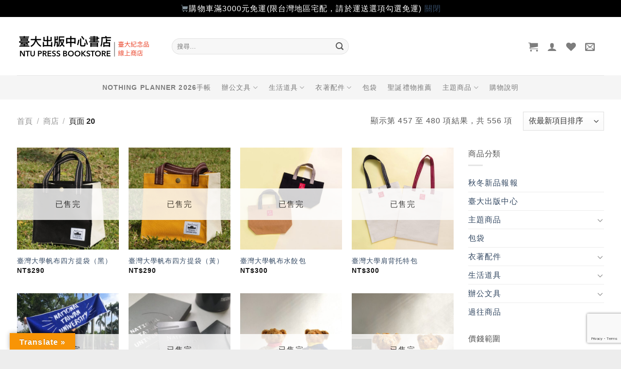

--- FILE ---
content_type: text/html; charset=utf-8
request_url: https://www.google.com/recaptcha/api2/anchor?ar=1&k=6LcrDMUUAAAAAHwmroQqi4ImeariLTlVILyzTkXB&co=aHR0cHM6Ly9zaG9wLnByZXNzLm50dS5lZHUudHc6NDQz&hl=en&v=PoyoqOPhxBO7pBk68S4YbpHZ&size=invisible&anchor-ms=20000&execute-ms=30000&cb=ac8nyh4kg2kk
body_size: 48657
content:
<!DOCTYPE HTML><html dir="ltr" lang="en"><head><meta http-equiv="Content-Type" content="text/html; charset=UTF-8">
<meta http-equiv="X-UA-Compatible" content="IE=edge">
<title>reCAPTCHA</title>
<style type="text/css">
/* cyrillic-ext */
@font-face {
  font-family: 'Roboto';
  font-style: normal;
  font-weight: 400;
  font-stretch: 100%;
  src: url(//fonts.gstatic.com/s/roboto/v48/KFO7CnqEu92Fr1ME7kSn66aGLdTylUAMa3GUBHMdazTgWw.woff2) format('woff2');
  unicode-range: U+0460-052F, U+1C80-1C8A, U+20B4, U+2DE0-2DFF, U+A640-A69F, U+FE2E-FE2F;
}
/* cyrillic */
@font-face {
  font-family: 'Roboto';
  font-style: normal;
  font-weight: 400;
  font-stretch: 100%;
  src: url(//fonts.gstatic.com/s/roboto/v48/KFO7CnqEu92Fr1ME7kSn66aGLdTylUAMa3iUBHMdazTgWw.woff2) format('woff2');
  unicode-range: U+0301, U+0400-045F, U+0490-0491, U+04B0-04B1, U+2116;
}
/* greek-ext */
@font-face {
  font-family: 'Roboto';
  font-style: normal;
  font-weight: 400;
  font-stretch: 100%;
  src: url(//fonts.gstatic.com/s/roboto/v48/KFO7CnqEu92Fr1ME7kSn66aGLdTylUAMa3CUBHMdazTgWw.woff2) format('woff2');
  unicode-range: U+1F00-1FFF;
}
/* greek */
@font-face {
  font-family: 'Roboto';
  font-style: normal;
  font-weight: 400;
  font-stretch: 100%;
  src: url(//fonts.gstatic.com/s/roboto/v48/KFO7CnqEu92Fr1ME7kSn66aGLdTylUAMa3-UBHMdazTgWw.woff2) format('woff2');
  unicode-range: U+0370-0377, U+037A-037F, U+0384-038A, U+038C, U+038E-03A1, U+03A3-03FF;
}
/* math */
@font-face {
  font-family: 'Roboto';
  font-style: normal;
  font-weight: 400;
  font-stretch: 100%;
  src: url(//fonts.gstatic.com/s/roboto/v48/KFO7CnqEu92Fr1ME7kSn66aGLdTylUAMawCUBHMdazTgWw.woff2) format('woff2');
  unicode-range: U+0302-0303, U+0305, U+0307-0308, U+0310, U+0312, U+0315, U+031A, U+0326-0327, U+032C, U+032F-0330, U+0332-0333, U+0338, U+033A, U+0346, U+034D, U+0391-03A1, U+03A3-03A9, U+03B1-03C9, U+03D1, U+03D5-03D6, U+03F0-03F1, U+03F4-03F5, U+2016-2017, U+2034-2038, U+203C, U+2040, U+2043, U+2047, U+2050, U+2057, U+205F, U+2070-2071, U+2074-208E, U+2090-209C, U+20D0-20DC, U+20E1, U+20E5-20EF, U+2100-2112, U+2114-2115, U+2117-2121, U+2123-214F, U+2190, U+2192, U+2194-21AE, U+21B0-21E5, U+21F1-21F2, U+21F4-2211, U+2213-2214, U+2216-22FF, U+2308-230B, U+2310, U+2319, U+231C-2321, U+2336-237A, U+237C, U+2395, U+239B-23B7, U+23D0, U+23DC-23E1, U+2474-2475, U+25AF, U+25B3, U+25B7, U+25BD, U+25C1, U+25CA, U+25CC, U+25FB, U+266D-266F, U+27C0-27FF, U+2900-2AFF, U+2B0E-2B11, U+2B30-2B4C, U+2BFE, U+3030, U+FF5B, U+FF5D, U+1D400-1D7FF, U+1EE00-1EEFF;
}
/* symbols */
@font-face {
  font-family: 'Roboto';
  font-style: normal;
  font-weight: 400;
  font-stretch: 100%;
  src: url(//fonts.gstatic.com/s/roboto/v48/KFO7CnqEu92Fr1ME7kSn66aGLdTylUAMaxKUBHMdazTgWw.woff2) format('woff2');
  unicode-range: U+0001-000C, U+000E-001F, U+007F-009F, U+20DD-20E0, U+20E2-20E4, U+2150-218F, U+2190, U+2192, U+2194-2199, U+21AF, U+21E6-21F0, U+21F3, U+2218-2219, U+2299, U+22C4-22C6, U+2300-243F, U+2440-244A, U+2460-24FF, U+25A0-27BF, U+2800-28FF, U+2921-2922, U+2981, U+29BF, U+29EB, U+2B00-2BFF, U+4DC0-4DFF, U+FFF9-FFFB, U+10140-1018E, U+10190-1019C, U+101A0, U+101D0-101FD, U+102E0-102FB, U+10E60-10E7E, U+1D2C0-1D2D3, U+1D2E0-1D37F, U+1F000-1F0FF, U+1F100-1F1AD, U+1F1E6-1F1FF, U+1F30D-1F30F, U+1F315, U+1F31C, U+1F31E, U+1F320-1F32C, U+1F336, U+1F378, U+1F37D, U+1F382, U+1F393-1F39F, U+1F3A7-1F3A8, U+1F3AC-1F3AF, U+1F3C2, U+1F3C4-1F3C6, U+1F3CA-1F3CE, U+1F3D4-1F3E0, U+1F3ED, U+1F3F1-1F3F3, U+1F3F5-1F3F7, U+1F408, U+1F415, U+1F41F, U+1F426, U+1F43F, U+1F441-1F442, U+1F444, U+1F446-1F449, U+1F44C-1F44E, U+1F453, U+1F46A, U+1F47D, U+1F4A3, U+1F4B0, U+1F4B3, U+1F4B9, U+1F4BB, U+1F4BF, U+1F4C8-1F4CB, U+1F4D6, U+1F4DA, U+1F4DF, U+1F4E3-1F4E6, U+1F4EA-1F4ED, U+1F4F7, U+1F4F9-1F4FB, U+1F4FD-1F4FE, U+1F503, U+1F507-1F50B, U+1F50D, U+1F512-1F513, U+1F53E-1F54A, U+1F54F-1F5FA, U+1F610, U+1F650-1F67F, U+1F687, U+1F68D, U+1F691, U+1F694, U+1F698, U+1F6AD, U+1F6B2, U+1F6B9-1F6BA, U+1F6BC, U+1F6C6-1F6CF, U+1F6D3-1F6D7, U+1F6E0-1F6EA, U+1F6F0-1F6F3, U+1F6F7-1F6FC, U+1F700-1F7FF, U+1F800-1F80B, U+1F810-1F847, U+1F850-1F859, U+1F860-1F887, U+1F890-1F8AD, U+1F8B0-1F8BB, U+1F8C0-1F8C1, U+1F900-1F90B, U+1F93B, U+1F946, U+1F984, U+1F996, U+1F9E9, U+1FA00-1FA6F, U+1FA70-1FA7C, U+1FA80-1FA89, U+1FA8F-1FAC6, U+1FACE-1FADC, U+1FADF-1FAE9, U+1FAF0-1FAF8, U+1FB00-1FBFF;
}
/* vietnamese */
@font-face {
  font-family: 'Roboto';
  font-style: normal;
  font-weight: 400;
  font-stretch: 100%;
  src: url(//fonts.gstatic.com/s/roboto/v48/KFO7CnqEu92Fr1ME7kSn66aGLdTylUAMa3OUBHMdazTgWw.woff2) format('woff2');
  unicode-range: U+0102-0103, U+0110-0111, U+0128-0129, U+0168-0169, U+01A0-01A1, U+01AF-01B0, U+0300-0301, U+0303-0304, U+0308-0309, U+0323, U+0329, U+1EA0-1EF9, U+20AB;
}
/* latin-ext */
@font-face {
  font-family: 'Roboto';
  font-style: normal;
  font-weight: 400;
  font-stretch: 100%;
  src: url(//fonts.gstatic.com/s/roboto/v48/KFO7CnqEu92Fr1ME7kSn66aGLdTylUAMa3KUBHMdazTgWw.woff2) format('woff2');
  unicode-range: U+0100-02BA, U+02BD-02C5, U+02C7-02CC, U+02CE-02D7, U+02DD-02FF, U+0304, U+0308, U+0329, U+1D00-1DBF, U+1E00-1E9F, U+1EF2-1EFF, U+2020, U+20A0-20AB, U+20AD-20C0, U+2113, U+2C60-2C7F, U+A720-A7FF;
}
/* latin */
@font-face {
  font-family: 'Roboto';
  font-style: normal;
  font-weight: 400;
  font-stretch: 100%;
  src: url(//fonts.gstatic.com/s/roboto/v48/KFO7CnqEu92Fr1ME7kSn66aGLdTylUAMa3yUBHMdazQ.woff2) format('woff2');
  unicode-range: U+0000-00FF, U+0131, U+0152-0153, U+02BB-02BC, U+02C6, U+02DA, U+02DC, U+0304, U+0308, U+0329, U+2000-206F, U+20AC, U+2122, U+2191, U+2193, U+2212, U+2215, U+FEFF, U+FFFD;
}
/* cyrillic-ext */
@font-face {
  font-family: 'Roboto';
  font-style: normal;
  font-weight: 500;
  font-stretch: 100%;
  src: url(//fonts.gstatic.com/s/roboto/v48/KFO7CnqEu92Fr1ME7kSn66aGLdTylUAMa3GUBHMdazTgWw.woff2) format('woff2');
  unicode-range: U+0460-052F, U+1C80-1C8A, U+20B4, U+2DE0-2DFF, U+A640-A69F, U+FE2E-FE2F;
}
/* cyrillic */
@font-face {
  font-family: 'Roboto';
  font-style: normal;
  font-weight: 500;
  font-stretch: 100%;
  src: url(//fonts.gstatic.com/s/roboto/v48/KFO7CnqEu92Fr1ME7kSn66aGLdTylUAMa3iUBHMdazTgWw.woff2) format('woff2');
  unicode-range: U+0301, U+0400-045F, U+0490-0491, U+04B0-04B1, U+2116;
}
/* greek-ext */
@font-face {
  font-family: 'Roboto';
  font-style: normal;
  font-weight: 500;
  font-stretch: 100%;
  src: url(//fonts.gstatic.com/s/roboto/v48/KFO7CnqEu92Fr1ME7kSn66aGLdTylUAMa3CUBHMdazTgWw.woff2) format('woff2');
  unicode-range: U+1F00-1FFF;
}
/* greek */
@font-face {
  font-family: 'Roboto';
  font-style: normal;
  font-weight: 500;
  font-stretch: 100%;
  src: url(//fonts.gstatic.com/s/roboto/v48/KFO7CnqEu92Fr1ME7kSn66aGLdTylUAMa3-UBHMdazTgWw.woff2) format('woff2');
  unicode-range: U+0370-0377, U+037A-037F, U+0384-038A, U+038C, U+038E-03A1, U+03A3-03FF;
}
/* math */
@font-face {
  font-family: 'Roboto';
  font-style: normal;
  font-weight: 500;
  font-stretch: 100%;
  src: url(//fonts.gstatic.com/s/roboto/v48/KFO7CnqEu92Fr1ME7kSn66aGLdTylUAMawCUBHMdazTgWw.woff2) format('woff2');
  unicode-range: U+0302-0303, U+0305, U+0307-0308, U+0310, U+0312, U+0315, U+031A, U+0326-0327, U+032C, U+032F-0330, U+0332-0333, U+0338, U+033A, U+0346, U+034D, U+0391-03A1, U+03A3-03A9, U+03B1-03C9, U+03D1, U+03D5-03D6, U+03F0-03F1, U+03F4-03F5, U+2016-2017, U+2034-2038, U+203C, U+2040, U+2043, U+2047, U+2050, U+2057, U+205F, U+2070-2071, U+2074-208E, U+2090-209C, U+20D0-20DC, U+20E1, U+20E5-20EF, U+2100-2112, U+2114-2115, U+2117-2121, U+2123-214F, U+2190, U+2192, U+2194-21AE, U+21B0-21E5, U+21F1-21F2, U+21F4-2211, U+2213-2214, U+2216-22FF, U+2308-230B, U+2310, U+2319, U+231C-2321, U+2336-237A, U+237C, U+2395, U+239B-23B7, U+23D0, U+23DC-23E1, U+2474-2475, U+25AF, U+25B3, U+25B7, U+25BD, U+25C1, U+25CA, U+25CC, U+25FB, U+266D-266F, U+27C0-27FF, U+2900-2AFF, U+2B0E-2B11, U+2B30-2B4C, U+2BFE, U+3030, U+FF5B, U+FF5D, U+1D400-1D7FF, U+1EE00-1EEFF;
}
/* symbols */
@font-face {
  font-family: 'Roboto';
  font-style: normal;
  font-weight: 500;
  font-stretch: 100%;
  src: url(//fonts.gstatic.com/s/roboto/v48/KFO7CnqEu92Fr1ME7kSn66aGLdTylUAMaxKUBHMdazTgWw.woff2) format('woff2');
  unicode-range: U+0001-000C, U+000E-001F, U+007F-009F, U+20DD-20E0, U+20E2-20E4, U+2150-218F, U+2190, U+2192, U+2194-2199, U+21AF, U+21E6-21F0, U+21F3, U+2218-2219, U+2299, U+22C4-22C6, U+2300-243F, U+2440-244A, U+2460-24FF, U+25A0-27BF, U+2800-28FF, U+2921-2922, U+2981, U+29BF, U+29EB, U+2B00-2BFF, U+4DC0-4DFF, U+FFF9-FFFB, U+10140-1018E, U+10190-1019C, U+101A0, U+101D0-101FD, U+102E0-102FB, U+10E60-10E7E, U+1D2C0-1D2D3, U+1D2E0-1D37F, U+1F000-1F0FF, U+1F100-1F1AD, U+1F1E6-1F1FF, U+1F30D-1F30F, U+1F315, U+1F31C, U+1F31E, U+1F320-1F32C, U+1F336, U+1F378, U+1F37D, U+1F382, U+1F393-1F39F, U+1F3A7-1F3A8, U+1F3AC-1F3AF, U+1F3C2, U+1F3C4-1F3C6, U+1F3CA-1F3CE, U+1F3D4-1F3E0, U+1F3ED, U+1F3F1-1F3F3, U+1F3F5-1F3F7, U+1F408, U+1F415, U+1F41F, U+1F426, U+1F43F, U+1F441-1F442, U+1F444, U+1F446-1F449, U+1F44C-1F44E, U+1F453, U+1F46A, U+1F47D, U+1F4A3, U+1F4B0, U+1F4B3, U+1F4B9, U+1F4BB, U+1F4BF, U+1F4C8-1F4CB, U+1F4D6, U+1F4DA, U+1F4DF, U+1F4E3-1F4E6, U+1F4EA-1F4ED, U+1F4F7, U+1F4F9-1F4FB, U+1F4FD-1F4FE, U+1F503, U+1F507-1F50B, U+1F50D, U+1F512-1F513, U+1F53E-1F54A, U+1F54F-1F5FA, U+1F610, U+1F650-1F67F, U+1F687, U+1F68D, U+1F691, U+1F694, U+1F698, U+1F6AD, U+1F6B2, U+1F6B9-1F6BA, U+1F6BC, U+1F6C6-1F6CF, U+1F6D3-1F6D7, U+1F6E0-1F6EA, U+1F6F0-1F6F3, U+1F6F7-1F6FC, U+1F700-1F7FF, U+1F800-1F80B, U+1F810-1F847, U+1F850-1F859, U+1F860-1F887, U+1F890-1F8AD, U+1F8B0-1F8BB, U+1F8C0-1F8C1, U+1F900-1F90B, U+1F93B, U+1F946, U+1F984, U+1F996, U+1F9E9, U+1FA00-1FA6F, U+1FA70-1FA7C, U+1FA80-1FA89, U+1FA8F-1FAC6, U+1FACE-1FADC, U+1FADF-1FAE9, U+1FAF0-1FAF8, U+1FB00-1FBFF;
}
/* vietnamese */
@font-face {
  font-family: 'Roboto';
  font-style: normal;
  font-weight: 500;
  font-stretch: 100%;
  src: url(//fonts.gstatic.com/s/roboto/v48/KFO7CnqEu92Fr1ME7kSn66aGLdTylUAMa3OUBHMdazTgWw.woff2) format('woff2');
  unicode-range: U+0102-0103, U+0110-0111, U+0128-0129, U+0168-0169, U+01A0-01A1, U+01AF-01B0, U+0300-0301, U+0303-0304, U+0308-0309, U+0323, U+0329, U+1EA0-1EF9, U+20AB;
}
/* latin-ext */
@font-face {
  font-family: 'Roboto';
  font-style: normal;
  font-weight: 500;
  font-stretch: 100%;
  src: url(//fonts.gstatic.com/s/roboto/v48/KFO7CnqEu92Fr1ME7kSn66aGLdTylUAMa3KUBHMdazTgWw.woff2) format('woff2');
  unicode-range: U+0100-02BA, U+02BD-02C5, U+02C7-02CC, U+02CE-02D7, U+02DD-02FF, U+0304, U+0308, U+0329, U+1D00-1DBF, U+1E00-1E9F, U+1EF2-1EFF, U+2020, U+20A0-20AB, U+20AD-20C0, U+2113, U+2C60-2C7F, U+A720-A7FF;
}
/* latin */
@font-face {
  font-family: 'Roboto';
  font-style: normal;
  font-weight: 500;
  font-stretch: 100%;
  src: url(//fonts.gstatic.com/s/roboto/v48/KFO7CnqEu92Fr1ME7kSn66aGLdTylUAMa3yUBHMdazQ.woff2) format('woff2');
  unicode-range: U+0000-00FF, U+0131, U+0152-0153, U+02BB-02BC, U+02C6, U+02DA, U+02DC, U+0304, U+0308, U+0329, U+2000-206F, U+20AC, U+2122, U+2191, U+2193, U+2212, U+2215, U+FEFF, U+FFFD;
}
/* cyrillic-ext */
@font-face {
  font-family: 'Roboto';
  font-style: normal;
  font-weight: 900;
  font-stretch: 100%;
  src: url(//fonts.gstatic.com/s/roboto/v48/KFO7CnqEu92Fr1ME7kSn66aGLdTylUAMa3GUBHMdazTgWw.woff2) format('woff2');
  unicode-range: U+0460-052F, U+1C80-1C8A, U+20B4, U+2DE0-2DFF, U+A640-A69F, U+FE2E-FE2F;
}
/* cyrillic */
@font-face {
  font-family: 'Roboto';
  font-style: normal;
  font-weight: 900;
  font-stretch: 100%;
  src: url(//fonts.gstatic.com/s/roboto/v48/KFO7CnqEu92Fr1ME7kSn66aGLdTylUAMa3iUBHMdazTgWw.woff2) format('woff2');
  unicode-range: U+0301, U+0400-045F, U+0490-0491, U+04B0-04B1, U+2116;
}
/* greek-ext */
@font-face {
  font-family: 'Roboto';
  font-style: normal;
  font-weight: 900;
  font-stretch: 100%;
  src: url(//fonts.gstatic.com/s/roboto/v48/KFO7CnqEu92Fr1ME7kSn66aGLdTylUAMa3CUBHMdazTgWw.woff2) format('woff2');
  unicode-range: U+1F00-1FFF;
}
/* greek */
@font-face {
  font-family: 'Roboto';
  font-style: normal;
  font-weight: 900;
  font-stretch: 100%;
  src: url(//fonts.gstatic.com/s/roboto/v48/KFO7CnqEu92Fr1ME7kSn66aGLdTylUAMa3-UBHMdazTgWw.woff2) format('woff2');
  unicode-range: U+0370-0377, U+037A-037F, U+0384-038A, U+038C, U+038E-03A1, U+03A3-03FF;
}
/* math */
@font-face {
  font-family: 'Roboto';
  font-style: normal;
  font-weight: 900;
  font-stretch: 100%;
  src: url(//fonts.gstatic.com/s/roboto/v48/KFO7CnqEu92Fr1ME7kSn66aGLdTylUAMawCUBHMdazTgWw.woff2) format('woff2');
  unicode-range: U+0302-0303, U+0305, U+0307-0308, U+0310, U+0312, U+0315, U+031A, U+0326-0327, U+032C, U+032F-0330, U+0332-0333, U+0338, U+033A, U+0346, U+034D, U+0391-03A1, U+03A3-03A9, U+03B1-03C9, U+03D1, U+03D5-03D6, U+03F0-03F1, U+03F4-03F5, U+2016-2017, U+2034-2038, U+203C, U+2040, U+2043, U+2047, U+2050, U+2057, U+205F, U+2070-2071, U+2074-208E, U+2090-209C, U+20D0-20DC, U+20E1, U+20E5-20EF, U+2100-2112, U+2114-2115, U+2117-2121, U+2123-214F, U+2190, U+2192, U+2194-21AE, U+21B0-21E5, U+21F1-21F2, U+21F4-2211, U+2213-2214, U+2216-22FF, U+2308-230B, U+2310, U+2319, U+231C-2321, U+2336-237A, U+237C, U+2395, U+239B-23B7, U+23D0, U+23DC-23E1, U+2474-2475, U+25AF, U+25B3, U+25B7, U+25BD, U+25C1, U+25CA, U+25CC, U+25FB, U+266D-266F, U+27C0-27FF, U+2900-2AFF, U+2B0E-2B11, U+2B30-2B4C, U+2BFE, U+3030, U+FF5B, U+FF5D, U+1D400-1D7FF, U+1EE00-1EEFF;
}
/* symbols */
@font-face {
  font-family: 'Roboto';
  font-style: normal;
  font-weight: 900;
  font-stretch: 100%;
  src: url(//fonts.gstatic.com/s/roboto/v48/KFO7CnqEu92Fr1ME7kSn66aGLdTylUAMaxKUBHMdazTgWw.woff2) format('woff2');
  unicode-range: U+0001-000C, U+000E-001F, U+007F-009F, U+20DD-20E0, U+20E2-20E4, U+2150-218F, U+2190, U+2192, U+2194-2199, U+21AF, U+21E6-21F0, U+21F3, U+2218-2219, U+2299, U+22C4-22C6, U+2300-243F, U+2440-244A, U+2460-24FF, U+25A0-27BF, U+2800-28FF, U+2921-2922, U+2981, U+29BF, U+29EB, U+2B00-2BFF, U+4DC0-4DFF, U+FFF9-FFFB, U+10140-1018E, U+10190-1019C, U+101A0, U+101D0-101FD, U+102E0-102FB, U+10E60-10E7E, U+1D2C0-1D2D3, U+1D2E0-1D37F, U+1F000-1F0FF, U+1F100-1F1AD, U+1F1E6-1F1FF, U+1F30D-1F30F, U+1F315, U+1F31C, U+1F31E, U+1F320-1F32C, U+1F336, U+1F378, U+1F37D, U+1F382, U+1F393-1F39F, U+1F3A7-1F3A8, U+1F3AC-1F3AF, U+1F3C2, U+1F3C4-1F3C6, U+1F3CA-1F3CE, U+1F3D4-1F3E0, U+1F3ED, U+1F3F1-1F3F3, U+1F3F5-1F3F7, U+1F408, U+1F415, U+1F41F, U+1F426, U+1F43F, U+1F441-1F442, U+1F444, U+1F446-1F449, U+1F44C-1F44E, U+1F453, U+1F46A, U+1F47D, U+1F4A3, U+1F4B0, U+1F4B3, U+1F4B9, U+1F4BB, U+1F4BF, U+1F4C8-1F4CB, U+1F4D6, U+1F4DA, U+1F4DF, U+1F4E3-1F4E6, U+1F4EA-1F4ED, U+1F4F7, U+1F4F9-1F4FB, U+1F4FD-1F4FE, U+1F503, U+1F507-1F50B, U+1F50D, U+1F512-1F513, U+1F53E-1F54A, U+1F54F-1F5FA, U+1F610, U+1F650-1F67F, U+1F687, U+1F68D, U+1F691, U+1F694, U+1F698, U+1F6AD, U+1F6B2, U+1F6B9-1F6BA, U+1F6BC, U+1F6C6-1F6CF, U+1F6D3-1F6D7, U+1F6E0-1F6EA, U+1F6F0-1F6F3, U+1F6F7-1F6FC, U+1F700-1F7FF, U+1F800-1F80B, U+1F810-1F847, U+1F850-1F859, U+1F860-1F887, U+1F890-1F8AD, U+1F8B0-1F8BB, U+1F8C0-1F8C1, U+1F900-1F90B, U+1F93B, U+1F946, U+1F984, U+1F996, U+1F9E9, U+1FA00-1FA6F, U+1FA70-1FA7C, U+1FA80-1FA89, U+1FA8F-1FAC6, U+1FACE-1FADC, U+1FADF-1FAE9, U+1FAF0-1FAF8, U+1FB00-1FBFF;
}
/* vietnamese */
@font-face {
  font-family: 'Roboto';
  font-style: normal;
  font-weight: 900;
  font-stretch: 100%;
  src: url(//fonts.gstatic.com/s/roboto/v48/KFO7CnqEu92Fr1ME7kSn66aGLdTylUAMa3OUBHMdazTgWw.woff2) format('woff2');
  unicode-range: U+0102-0103, U+0110-0111, U+0128-0129, U+0168-0169, U+01A0-01A1, U+01AF-01B0, U+0300-0301, U+0303-0304, U+0308-0309, U+0323, U+0329, U+1EA0-1EF9, U+20AB;
}
/* latin-ext */
@font-face {
  font-family: 'Roboto';
  font-style: normal;
  font-weight: 900;
  font-stretch: 100%;
  src: url(//fonts.gstatic.com/s/roboto/v48/KFO7CnqEu92Fr1ME7kSn66aGLdTylUAMa3KUBHMdazTgWw.woff2) format('woff2');
  unicode-range: U+0100-02BA, U+02BD-02C5, U+02C7-02CC, U+02CE-02D7, U+02DD-02FF, U+0304, U+0308, U+0329, U+1D00-1DBF, U+1E00-1E9F, U+1EF2-1EFF, U+2020, U+20A0-20AB, U+20AD-20C0, U+2113, U+2C60-2C7F, U+A720-A7FF;
}
/* latin */
@font-face {
  font-family: 'Roboto';
  font-style: normal;
  font-weight: 900;
  font-stretch: 100%;
  src: url(//fonts.gstatic.com/s/roboto/v48/KFO7CnqEu92Fr1ME7kSn66aGLdTylUAMa3yUBHMdazQ.woff2) format('woff2');
  unicode-range: U+0000-00FF, U+0131, U+0152-0153, U+02BB-02BC, U+02C6, U+02DA, U+02DC, U+0304, U+0308, U+0329, U+2000-206F, U+20AC, U+2122, U+2191, U+2193, U+2212, U+2215, U+FEFF, U+FFFD;
}

</style>
<link rel="stylesheet" type="text/css" href="https://www.gstatic.com/recaptcha/releases/PoyoqOPhxBO7pBk68S4YbpHZ/styles__ltr.css">
<script nonce="mu_Omxpoh_38U6_9TZvtIA" type="text/javascript">window['__recaptcha_api'] = 'https://www.google.com/recaptcha/api2/';</script>
<script type="text/javascript" src="https://www.gstatic.com/recaptcha/releases/PoyoqOPhxBO7pBk68S4YbpHZ/recaptcha__en.js" nonce="mu_Omxpoh_38U6_9TZvtIA">
      
    </script></head>
<body><div id="rc-anchor-alert" class="rc-anchor-alert"></div>
<input type="hidden" id="recaptcha-token" value="[base64]">
<script type="text/javascript" nonce="mu_Omxpoh_38U6_9TZvtIA">
      recaptcha.anchor.Main.init("[\x22ainput\x22,[\x22bgdata\x22,\x22\x22,\[base64]/[base64]/MjU1Ong/[base64]/[base64]/[base64]/[base64]/[base64]/[base64]/[base64]/[base64]/[base64]/[base64]/[base64]/[base64]/[base64]/[base64]/[base64]\\u003d\x22,\[base64]\x22,\x22ScK6N8KQw65eM2UHw7bCol/CucOLeEPDo27Cq24Qw77DtD1tGsKbwpzCkmfCvR5pw6sPwqPCuVvCpxLDsWLDssKeAMOzw5FBQ8OuJ1jDg8O2w5vDvHsYIsOAwrXDn2zCnnh6J8KXT07DnsKZSzrCszzDucKuD8OqwqBFAS3CljrCujpJw5rDjFXDsMOgwrIANDBvSj1sNg4BCMO6w5svRXbDh8OBw6/DlsODw4nDlnvDrMK/w7/DssOQw402fnnDgVMYw4XDtsO8EMOsw7bDrCDCiFQLw4MBwpdQc8Otwq/Ct8OgRRZ/[base64]/ChxvCh8OASU9EZsO2E8Ofwo02wrjCp8KgR255w4zCpVJuwo0yNsOFeB0UdgYUZcKww4vDucO5wprCmsOYw4lFwpRgYAXDtMK9e1XCnwB7wqFrfsK5wqjCn8K2w5zDkMO8w7I8wosPw4nDlsKFJ8KFwpjDq1xocHDCjsO7w5psw5kdwr4Awr/CvT8MTiBpHkx0fsOiAcO1f8K5wovCicKZd8OSw5l4wpV3w5MMKAvChSgAXz3CjgzCvcKHw7jChn1ydsOnw6nCn8KCW8Onw5TCnlFow7XClXAJw6FNIcKpL37Cs3V2aMOmLsKrBMKuw708wpUVfsOaw5vCrMOeRFjDmMKdw6bCssKmw7dRwpc5WWk/[base64]/CjQRKw699ZMOGNAFOYsO7cMOiw6/CkCXCplwWE3XCl8KhCntXaFt8w4HDucO1DsOAw64sw58FP0lncMKNbMKww6LDtMKtLcKFwo4EwrDDtyDDj8Oqw5jDj04Lw7c5w5jDtMK8JkYTF8OkGsK+f8O8wrtmw78SEznDkHoKTsKlwrIxwoDDpw3CtxLDuT7CvMOLwofCr8OUeR8GccOTw6DDncOTw4/[base64]/GsOgwpdWw5Msw53DsMKow7QawoDDj8KzR8OEwoFEw4IRE8OSdxjCiV/ClU95w6zCvcOmPD3Cs208GFfCscKIRsOEwpF1w4PDm8KtAix6esOsEHBGE8OPVHrDkwxOw7jCh3Vywq7Cvz3CihRLwpA6wq3DlsOWwqvDjAgITcOiZ8KQQ3pTdzrDgDzDlcKww4TCohhTw77DpsKeJsKpFsOmVcKtwofDnlbDtMOdw4RXw71Cwr/CiwjCoxAdE8OLw5fCmcK2wq8QecO8w7rCgcOcASPDmQXDmQnDt2oiZWLDlMODwqp7AUXDgg4rGQ4Swrtew4PCnwhZRsOLw5lQJcKRZz4Iw5MHZcKPw60iwpALCFJ2esOEwqdtUWjDj8KXF8K6w6k5NcK/wp83ezrDggfCpy/[base64]/Cq0EdwpnCmHcvwrcgwrLDpXkqwp9ow4XDisOtKiLCrWrDny/DuEc9wqHDjU3DoEfCtm3CgcOuw5DChWZIQsOdwqvCnxJtwqnDnQLCpyPDr8KFXcKFeC/Cg8OMw6XDiz7DlAUhwrh0wqXCqcKfUMKee8ObRcKcwr5Gw582wog1wq1twp7DgwzCisK/[base64]/DlMKpw4HDqw4AacOKY8KaPxrDuyvDrEbDiMOuexjCmClywohSw7XCicK3J3NQwogvw4PCoEzDvFPDghbDrsONTSDChksIFm4Fw45cw7zCrcOnWhBww70UQn4fTlY6ND3DjcKEwr/Dm0HDgXNmC01JwpPDpUPDoSLCqcKdP3XDmcKFSRnCqMKyJhMuKw5aL1hGPHHDkT1zwrFpwpInO8OKZMK1wq/DmhdKHsO6SknCoMKMwrXCtMONwq7DjsOxw77DlQ7Dn8K2HsKlwoRyw4bCj3fDnnfDtXArw71zY8OQPlfDpsKAw4hFecKlMH/CkiQww4LDhsOxZsKUwoRDJMOqwpZMVsO4w4MET8KZN8OvSDZNwqfDhhjDg8OlAsKUw6jCgcOUwohPw4PCnVXCrcOFw6LCo3LDtMKCwqxvw6vDqB51w7NWOFbDhcKHwr3CqyU6a8OEa8KNFDRRDXvCnsK1w4zCj8KWwrJ9wrLDt8O/ZgMcwonCnE/ChMKLwpQnFsKtwo3DvMKnEwfDpcKqRHDCjRkrwrrCog0Gw4BowrYiw5Rmw6jDkcOLSMKNw68PZTpmdsOIw650wo4oQzNgHizDjg/Crk0vwp7DsixtSE4vw5Ycw57Dr8OvdsKgwpfDq8OoJ8OnZ8K5wokaw6rDn2hWwpwCwr9tTMKWw73CjsK6PmjDp8ODw5pULMOYwpDCsMKzMcOewpJdYxnDt2cLworCiSrDmcOUAMOoCx13w7/CjAItwo1sWcKObkDDscOjw5MewovDqcK8XMO7wqE4NcOCIcO1w49Mw4YYw43DssO5wp0DwrLCi8OdwqzDhsOeFMOhw7MoVXpkc8KPdVfCoXjCuRzDhMKiKg0cwotWw6RSw5bCqitdw4XCgsKiwqMBAMK+wqrDrgtxwpJnSUPChlABw4MUDDZ8YgHDnQtuP39rw4d/w6tOw7TCsMOzw6vCp3XDgStVwrXCrHlqSR/CmMO0SzMzw4xQfiHCl8O/w5TDgmbDmcKBwrFfw73Dq8OmMsKWw6c3w67DhsOLRcOqNsKCw4bCqBrCj8OLdcKMw5NJw4wqZ8OQw74iwrsuw7vDnA7Dq1/DhT1jIMKDV8KfJMK2w4ESXHcsesK+TXvDqgJ8VMO8wqJKOkFqwpDDqzDDhsKdG8Oewr/Dh03DssOPw7XCmEIOw4rCjXjDosOcw79rCMK5LcOKwr/CuzcJOsKNw4JmFcOhwpoTwohiABVvwqjDlMKtwroZd8KLw73CuQlvfcOAw5MNAMK0wod1CMKhwpnCjm3CpsOKScOPc1/Dtg0mw7PCuFrDqWs1w6FRYyNPLhZ+w5tCYDh7wrXDtVBaAcOpHMOkLV4MAVjDpsOpwpZFwpXComggwpDDtRtLOsKzbsKcREnCuk/Dh8K1OcKrw6rDoMOUL8KeV8K9Eycjw6FcwpDCiShtcsO8w78MwrHDgMOPK3TCksOBwrNgdkrDgSd/wpDDs2vDscOBIsO5V8OBX8OCHx/ChUA8EcKIZMOcwrLDpkpxEMO6wr5vEz/Cv8OGwo7DoMOODkNDw5/Cs3fDkhMlwowEwoRGw7PCvgMsw7gswodhw5nDncKqwr9BGwxPIl0EB3bCn1bCqMOWwohWw5ttKcOHwo9FTg0Fw5cMw4/CgsKjwp40Q2TDn8KXUsOnNsKzwr3CgMKoPBjDmAUIYMKTf8OHwpHDuUAuMy1+E8OdB8O5BcKIwoN3wqzCjMKHPCLCkMKCwo5Bwoodw5XCi1kOwq8ffx01w53ChB8qIH4ew47DnlYMf2LDlcODYxfDr8OfwohGw7VIYcO4eRhcYcOGG299w6hYwpsQw7/DrcOAw4EwOwcCwqFYG8OtwofDmEljUjxgw5sWL1rCssKPwolqwoAewqvCosKgw5gXwrZZwpzDjsKmw5XCsA/Dl8K4bCNFXV5jwqZZwqF0c8Ohw77CiHkjOR7DusKtwrt7wp4FQMKQw4VBU3HCgwN5wp8PwrDCgCPDti8uw5/Diy/CnDLCncODwrcTbBZfw5F/CMO9I8KDw6jDl0vCsTTDjm3DvsO0w7/[base64]/w4bDmMO7w71AMmXDk8KXw4rDtmQKwq8JDMKEw5nDrxfCkgNzN8OBw4suP18PPsO1L8KCMTHDlgvCvRkhwo3Co31ww6jDoQFtw4DDqxUiTS45FVzDlsKUETJWcMKVIA0Dwot0JC0pGkB/FCQ/[base64]/DpFVnH8KpZcO6aA9RSsKmwoM8wp9KdXbDusOzaTxNd8K6wpXCtyNJwq1FC3k9aGjCnErCjsKow5TDusOUWifDkcKzw4DDpsKSMSVmAUHDscOpdV/CiiMiwrh7w45xDk/DlMOrw6x1E0FJB8Ktw55oAsKewptuP0ZlHmjDvWkyV8ONwpt+woDCh0jCqMOBwr1YQsKAR3dvFXwJwonDj8OTUMKfw7XDogQITSrCgk9EwrNrw7PDj0NTSApLwqTCsDkyXn9/IcO6AcOnw7sQw6LDtVfDtkZbw5HDhmgiw5fDnlw/HcOpwq9aw43Dg8OKw7LCs8KMLcO/w7TDkXoyw65Ww416OcKCMcKtwoU5V8OUwpsUwokVZMOywosuEQDDu8Oowr0cw4IyesKwDMOWwpTCsMKFQS1lLynCiSrDuiDDgsKdBcOQwpjCtMO3IiA5DA/CqQwiGRhdb8OCwooFw6llS3RDCMOQw54QYcORwqlNe8Oiw5sHw7fCtCzCuAh+McKkwqrCk8KOw5LDq8OAw5HDt8KGw7jCrsKcw4Riw5lwKMOgbMKTw4JtwqbCqw99OkoxDcOBEBpUecKMdwLDpj1ten4Awq/CmcOow5LCmsKFTsOQYMKse3Bew6VdwqrDl3AAO8KkDVzDhW3CjMKHEVXCiMKtA8O6eiNnPMOsI8OMZF3DmTR6wrANwo8bacOJw6XCs8OAworCisOPw7Ijw6hvw4nCkz3CtsOjwovDkRvCpsO/wp8SJMKKPwnCo8OpHcK/VcKCw7fChRzCqsOmZMK1BV13w7XDtMKcw5shAMKNw7rCoB7DjsKOEMKEw5hXwqnCpMOawpLCmCEFw6otw5XDvsOBZMKow7nDvsKFQMOCaSl/w6IbwqNYwrjDnWDCg8OyNRkSw6zCl8KCX30ew47Cr8K4w7s8wpXCnsOQw7jDjCo5S1rDiRA0w7PCmcOnMRXDqMKNT8K7QcOzw6/Dq0w0w7LCsBENA23CnsK3M08OcwlNw5RUwoJIV8OUeMKGKD0GI1DDhcKHdghzwpQPw7RyL8OPTXgDwqnDoy5gw4TCoDh8wp7CssKrQBxdd08vIiU5w53DssKkwppGwq3DimbCnsO/CsOGcA7Ds8KqfMONwqvDnRrDssO2VcKpEXrDvBnCt8O5KhXDhy7DpcKZCMK1JXdya0QWN1fChcKDw48mwpJWOClHw6DCmsOQw6rDlMK2w7vCrignA8OHJVrDlVdjwpzCmcOZfcOQwqHDvA7Dl8Kswod5GcOmwp/Dr8OgbBsSacKMwrvCsHpCRXt2w47DosKxw5BSWQ3CqcOhw7fDvMOrwq3CpmFbwqh+w5XCgAvDssOacUJYH2FLw59pIsOtw5UpJS7DiMKRwoLDo3QON8KXDcK5w5Ukw7xpJcKdNUbDgWo/L8OIw5h8woMFTlciwoEeRUvCqy7Dt8K/w4AcAsKaKV7CusK2wpDCtSfCvMKtwoTCp8KhGMOPHUnDt8O8w5rCjEQPSVXCol3CmW3DlcKAWmMvUcKZNMO9NlAGXxQ6w5RVQjbChXUvBVZrGsO9bA/CvMOGwqDDoCsgD8OKFzvCrQbDvcOvDXNTwrB2NXPCl38sw7/CiTfCkMK+BCPCgsO7w6gEIMOwHsOgSlbCqyYmwojDqkfCusKjw53DpMK6JmlwwoR1w5JrJcKWVsOsw5bCh2UbwqbDsm9Fw4LDkmXCnVcEwr47OMOZR8K3w781PifCixIJKsOGM3rCocOOw65Dw5Qfwq4KwrTCkcKOw53CtAbDqGF9X8OuUGYRR3bDmnEJwo3CpQ/[base64]/DrcKcDMKyf8O/wp4pw4xew5d5wq/Du2nCp1EIYMKTw5lew5AGL15jw5p/w7fDvsK9wrDDv0FFP8Kyw6XCszJ+wrLDm8KqU8OJdSbCvg3DiDbDtcKYUE/DvMOtd8OGw7FgUwoXVwXDvMKBZjzDl1kaDS1CB2/Cq2PDk8KSHcOSJcKNUSbDpzfCgCLDqn5pwp0AT8OlbcOTwo7CsEgxSnXDv8K1NjBAw55wwqp6w5Q9QXMLwrEibQ/CvyzCtGt+wrDCgsKkwpFpw77DlMO6SG48YMOEVsKkwqB3R8OTw5pcLkY6w6vCjiM7QsOrVMKdJcOHwq0nUcKAw7DCrwImOw1TQ8OVIsOKw4webBTDrmxwdMOTwqHDrADDt350w5jDjBrCscOEw6PDlC5rAH9VCMKGwqoTEsOWwpHDu8K/w4XDoxh/w6ZNTwEsG8KdwojDqEsIIMK1woDCrQNWM2bCgDtFb8ORNMKHSzXDr8OmYMKewpMHwpnDkxPDkC5YGCdbMF/DgcOyHUPDg8KAGcOVCVheOMOZw7AyWMKcw44bw6XCvBnDnMOBOEjCtifDnFrDksKDw59/[base64]/[base64]/[base64]/w5EXw59Vwqp1w6MLFzsZRS8Zw5wBBjNdOMO/FlLDh1lRJkxcwrdtQMK9WXvDhXvCvnF6bGXDosK/wqskTEDCkxbDs0zDkMKjF8OYV8OQwqRXAsKVS8KCw7oHwozDjwtZwqMDQMKHwobDosKBTsOkZMK0fU/DvsOIGMOKw4w4w6ZyEkkkXcKfwqXCn2DDk0LDn1fDk8O2wrJfwq9ywqLCn3xzUWNaw7hRXh3CgSU+ZSnChyvCrEobOQ8aWGDCuMO5IMOSd8Onwp7DrD/DgMOFRMOEw7sVaMO1Wg/ChcKgIFVMM8OZUULDp8OgRQHChsKiwqHClMOSXMKRPsKIUmdKIjfDmcKHMDzCgMK/[base64]/ZAZtcxbDswDCg8KcCMOCw7B/[base64]/CvyLDk8Oidn/[base64]/DvQHDmsK1TsKww6XCp8KGwohjUQgVwqJ6LCrDgMOTw5JmPwPDsxfCvsKNw59kCRMtwpXCnh19w5xiL3/Cn8O7w5XClTBEw7t8w4LCqifDk15owqPDuGvDj8K5w7IAU8OuwqPDgDrDkGHDiMKFwr0pUhgrw5ICw7VJdsOrWMOuwrrCq1nCvmXCmcOdZyRoVcKowqrCv8Obwp/[base64]/DmMOywpHCgsOvMBZ1DcOjwqQDwqLCgh1oYD0QwqJvw7tdFG1/K8OYw6E6A3bCjBnDrBdEwoLCj8O/w4cLwqvDnVNSwpnCpMKjZ8KtI0skD10twq7CqA3DtlQ6WE/Dn8K4FMK6wqh1wpxSPcKTw6XDtAHDhyFOw48pL8OYXMKrw6DCuVNdwr5GeAvDhMKtw7TDnGHDv8Oowrpfw5sRElfDlG4kaAfCnmvDpMOKBMOWJsK8wp/Co8Ofwqd2MMKcwqVSekzDvcKBIyvCiDhYC27Do8Odwo3DhMOgwqJwwrjCi8KAw7V8w5ZWw6Ixw5fCtD5lw5orwp0hwq4FJcKdZsKPZMKcw44mP8KIwpNhFcOTw4sNw4lrw4QUw7bCvsOIO8Oqw47DjQ5Wwoosw54Vag97w4DDscKewqbDoj/CvMOzJcK+w7k8N8OzwpFVfz/[base64]/DkBAqasKTCMKLwprDmVvDn8O4fsKHw7jDk8KwBFsCw47ChlPCqiTDkWtiRsO4dnctF8Kfw7HCnsKMd23CnQTDrwrCpcKIw7p2wo4zfMOEw7LDrcORw6p4wp9pHsOrCUh9wol8X27DuMO8CsONw6LClkcoEhnDihPDp8Kxw6LCpcOFwo3DqTEsw7zDgl/[base64]/Cp8OhMkQvHzTDrUrCqz02wo9/UcKzHWJ4dMO0wpzCrFtzwohCwoLCmDFuw7vDuGgbTwbCncOOwqAMXMODwp/Dn8OBwrhxLGvDq2wDBS8zJcORcl5cbnLClMOtcCNoTFplw4vCg8OKw5rCrsOfQSAdBsKgw48Gwpggw5nCi8KTOhXCpS56QsKdYhXCpcK9DTvDiMOoJsKXw4NcwofDmxTDmmfCmQfCl0PCohrDusKqaDc0w6FMw74YIMKQUMK2Gg4JMh7Cj2LDhx/DiCvDqlbDucO0wq9zwoDDvcOvOAvCu2nDjsKTeQjChkTDtcKAw5odD8KHI044woHDlGTDmTfDqMKuRMOMw7PDuj0QT0DCmwvDpyLCiCAoQTXCvcOGwqUVwo7DjMKuZBvCrwZOL2nDicKVwoTCtm/DpMOXMRDDkcKILHtKw5Vgw7/[base64]/Dv8O+wrLDmx/DncO8RMOmw4kDGiBVMBvCiDYBwqHDuMO8WArDrsKWGjJUBcKEw4fDlsKqw5TCrDDCt8KddXPCgsO/w6ASwqDDnTHDmsKZcMOUw4AZeDMQwprDhh1ydkLDvQ4TERgUw5Faw7DDk8OnwrYMGhdgFTsiw43Dmn7CqDk8H8OBUw/[base64]/CjSodw67DpWdaw6h3J2MGw6bChsO0PUTDq8KAMcOBYcKrb8Okw5jCgVLDuMKWKcOGEm/[base64]/[base64]/Dl0NVRMKNSMOGD8O6w6doAzVww6hxVj9qa8OiYiw1EMKScmsdw6zDhz0sOwlgG8OQwqJNY1LCoMOPCMO6wrrDkDkVdcOhw7c/VcOdGBhIwrhJbzjDr8O1b8OCwpDDtFPCpD0Ow7xvWMKQwrXCiUtvXMOfwqZNCsOswrxAw6vCuMKsPAvCtsOxaW/DrgQXw5QvYMKtU8OnP8OwwpY4w7TCvDoRw6s4w4Ycw7o1woJccMK+JkN0wqt7woB2NDTCgMOPw53CnhEhwrpTOsOUw6TDo8KhfmprwqbCiHjDk3/DpMOyOBgYw63DsGUaw7vCuw1SQk7DqMOiwooIwrbCrMOSwoY/wrg8A8OKw6LCj2TCosOQwpzCocOfwr1Nw6AMJRvCgQ84wrc9w49hH1vDhQAcXsO9DigdbQnDo8KKwrXCinfCm8OFw51lR8KafcKTw5U1w6/Du8OZasKvw6BPw742w5EaL1DDr3wYwrIdwowBwqHDv8OOF8OOwqfDiTolw6YaQsOcSAjCq1d1wrg1Jh9Iw5nCjH9XUsKFNcOMccKLJcKXTGLCoAjChsOiOsKJKCnCnnDDvcKVS8O9w6d4dMKuc8Kdw7PClMO/w4kRS8KKwoHDkz/CusOLwr3DkcO0FForLyDDk0zDhwIVEsOOPjbDpMKJw5MRLRstwpLCv8OqVRDCukRxw4DCuDJEXsKcdMO2w45lwq59ERAYwqPCsDTCnsKfHzc5bgBdfD7Ck8K+dT/DtTfCigFsbMOIw7nCvcKoPipswpM7woHCq2snJGjDrQxfwoomw648ZhImP8O0w7TCv8KbwpYgw7zCr8KPdX/Cs8Ouw4kbwrDCnjLCjMOdOkXChcO1w5gNw6EAwrXCiMKIwq0ww4DCkF3DjMOHwolHNjnCqMKxeXPDpHQib2XCnMKqMMKaYsOLw413KsKZw556Z25/YQrCnho0PCxaw7F6fUgNcCIxHkgQw7cSwqAlwqwxwoTCvho/wpMSwrBRGsKRwoIeDMKHbMOEwo9KwrBZbWUQwr5iMMOXw7daw77DsE1Mw5tvWMOrdCx/wrrCsMOoXcOiwqENcAMFEcK3BVHDiBlmwo7DtcOwFS/CkBbCm8KEDsOwfMO6QsO0wqTChk81wostwrPDhl7CncO8DcOGwpTDncO5w7IIwpp7w4QsbSzCtMK5ZsKYFcOdAXbCnGfCu8KIw6HDjwEhwptkwojDv8O4wq0lwo3ClMKKBsKwU8KJYsKOSi/CgkVxwq/CrnxfeXfCnsOSYzxuZcOmc8K1w6N2HkbDk8KPeMOAagrCkmjCo8KSwoHCn1hdw6Q6wrF6wobDg3LCocOCQTIXw7EDwq7CjsOFwqPCocOOw614wozDj8OewpDCksKEw6jDrjnDkSNVGylgwrDDp8Ouwq5BClxPbEPDnHs4YcKxw5gPwoDDncKFw6/DlsO/w6QGwpcPFcOLwowWw5MbEsOkwo7CoUDClsOew47Ds8OAF8OXKMOzwolhDsOaR8OVd3TCjcKaw4XCsi/CrMKywpcRwpnCjcOIwoHDtV53wqnCh8OpK8OWAsOTJcOYAcOcw5BUw53CpsOSw4bDssOQw5XCnsOgV8KJwpc7w6hwRcKIw7sjw5/DrSoiHE9Ww74AwqItUVxUUMOCwoTDkcKaw7rCniXDpAM8dMOpccOEUsOWw7LCgcOBeRXDs2F3JyjDscOGIMOrZUIeacOXNVnDiMO4L8Knwr7CoMOGA8KZw4rDgV7DlyTCmG3CvMOPw6vCiMKneUMKBXluKg7DnsOiwqPCscKWwoTDt8OTSsKNNGp0B1Jpwok/dcKYKjfDicOCwp8rw6/[base64]/[base64]/ChDbDt8OIK8OnJBQ7wodJwpLCqWfDrk0uW8KFPGTDnEsJwqBvPhnCt3rCm3vCiTzDlMOSw7DCmMK1wqTChX/DiG/DocOlwpF2BMKxw6UXw6HCj11owqENJhfDvkDDgMKKwpgoAETChC/Dh8K0d1fDsnhDNkEIw5cCTcK6w5/CvMOmQMOAHiZ4fQYjwrJUw6LDv8OLH1hMf8KOw6Yfw4l2Ry8pC3LCtcK1RhQNUjjDgsKtw6zDsVTDosORYRoBJQvDvcO3BRXCuMOQw6zDrB/[base64]/CvlfDn8O1V37DvcKRw4vDkXzDi1nCnMKowqloIMO9fMO1w5nCnQ7DjRNrwq/DmcKLU8OdwoHDpMOTw5R4B8OVw7bCr8OUD8KKwqtLdsKsKxvDkcKGw7vCnycww5DDgsKvaG/Dn3vDlcKZw6R2w6oeNcOLw7JaZcK3VxXCnMK9MBXCtyzDqwRMYsOucErCiXjDtS/Ch1/ClWHCgUpTQ8OJasKpwoTDvsKHwqjDrifDgmXCjE/CuMK7w6slEDPDqhrCoBnCtcOIPsO+w609wqMHWsKzaWF3w6Zke3JvwofCnsOQBsKKCSzDpUrCqMOJw7HDjSlDwp/[base64]/[base64]/DtCEGA8Kpw7vCtcOxwrrDhDpvwqrCslAJwo42w5gcw5bDqsOwwrwHcMK0G3gVUwXCvwZwwpxkfgJzw5LCvMKlw6jCkEUkw6rDucOCBzfCu8ODwqDDvcK9wqnCsCrDhcKXVcOeScK7wo7Cm8KPw6fClsOxw7bCgMKMwrxhSycnwqXCim3CrCJyScKCSsK/wpzCt8Ojw4gwwq/CsMKDw4IdUyVVBBFTwroQw6TDs8OrWcKgTyXCksKNwoTDvsOFPcO7XMOzAcKseMKHZQvDvFjCmRTCjUjCnMKdDQ7DplDDksKvw61ywojDmyN1wqrCqsO3QcKAJHEVTl8Lwp9rR8Kbw7rCkWBjdcOUwq0Hw5J/[base64]/Dm8ODwqNQa8OOwpZ8woPDgAhRZMOxTT3DtsKyeyXDpknCkQXDvMKdwqDDusOvAhTDk8OzLSVGwqY+EWd9w4E2FmPCrzvDhAADDcOHYcK7w6bDun/Dl8OJwo7DulzDqizCr1DCgsOqw49Qw7lFMEQwf8KwwqfCnXbCkcKNwqrDsxhXPkpBbTHDmlF0w7bDqDZCwpxwDkbCm8OrwrvDk8OaEkvCuiLCsMOPNsORIXsGwo/[base64]/w7liwoXDtUvCtjLDk0USw5bCssKpDw1tw5hoVcOMVsKTw6ZaN8OXFGNgQXRLwqkrFgXCkhnCp8OCKVTDocORw4PDncKALWAAwqrDjMKJwo7Cr2bDuycWQm12ZMKJWsO/CcK5IcKrwrRDw7/DjcOrL8OlYTnDuG1cwqM0UMKvwrvDvMKWw5MfwpxAPV3CtnvCihXDrXbCugJPwptVNTkuNkplw5QNYcKMwp7CtXrCt8OoUGbDuXXCvyfCkA1lYFJnYzMuwrNnHcKIKsK4w75nKVPCrcOswqbDqkTCvcO6dyl3GSnDgcKZwrQUw5oAw5fDoGMTEsK/[base64]/w5QvYTZLZzvDjsO6R8OMZcKCBcKiw7Y1wqMFw5nCpcKvw65OMmnCncONw6cZOEzDk8OBw7TCtMOUw6J5wpgTWk3DvDbCpyLCrsOSw6vChAMlesK9woDDh3BifC/Cv3sgwq9MVcKPGFcMNUzDsDUfw4lGw4jDsznDmlwDwpFcK3LCn3/CisOUwpVVdDvDosOMwq3CqMOXw5ojHcOSXjXDisO+HRhBw5MsShVOGcOGAMKkOn/DiBY5QXHCmlVEw6heFTnDnsOXN8Khw6zDiGvCjsO1woDCnMKrfzFqwrDCkMKIwqx4wrBULMKKMMOLfMO/w4JawobDv1nCm8OvADLClXvCuMKPRBbDmcO3Y8Kowo/Cv8Kxwqpzwrp4RS3DoMOxAn4bwoLCp1fCu1bDpQ46HCxTw6rDunwUFk/DrmDDj8OCVhNyw7t6FRIDcsKCA8ObPFvCsXDDicOuwrMdwq1yTHNJw4w9w6TCtyPCsjsdHcKWeXEjwrp/[base64]/[base64]/[base64]/[base64]/DjsKxfxRHw6s1w6VnfsKXP1/CiUDCqsKSZVNvIk3DlsKhJCPCsCkaw6A6w7g5GAoXEDrCosO3clXDrsOnQcOlMsKmwqNSbsKZD1kbwpLDmXHDjAo2w74WeB1Jw6lrwrvDo1/Cims5FU1mw7jDoMK9w7AhwoALCMKkwrkEwqvCkMOpwqjDkxfDmsKYw7vCqlRTaj/[base64]/[base64]/Zi0BwpfCo0w4U8OgHghCw55wworCiUfCuEDDn3vCvcOqwp0Nw5pfwpnCoMOdScKSUDnCucK4woQqw65xw7d3w4tPw4Qqwr1Yw7AhNVB7w6o7QUULWBfCjWUyw4fDucKnw7/DmMKwT8OfdsOSw4ZJwppFSWTDmR47b1YrwqrCoC4Nw6jCisKWw6oGBHxxw4DCn8KFYEnDgcKmN8KxAiTDjFlLAG/Dm8KtSRt/[base64]/[base64]/[base64]/DsXjCrsKbw6XCkC7DpX/Dii11w4LCkMOzwqg9Y8KIw6XCmWvDhMOvHC3DmMOywoIbdD5RE8KJIWNaw5lzTMO4wovDpsK8BMKFwpLDoMKpwq7CgDRTwogtwrpbw4XCuMOYGWnCvHLCvMKvax8OwpwtwqtnLcKyeUE/[base64]/[base64]/[base64]/[base64]/Dm8KFHwTDo8OAEHvChMKeGlzCh3okOsKxb8OtwqTCpsKbwrDCpVHDgMKnwoNeWMO5wqxzwrrCkF7DqyzDjcKIBAnCvB/CicO9NmzDocO+w6jDuFpHLsOVbQHDkcKuesOdZcOsw6Afwp1pwrTCksKxwp3ClsKawph9wofCmcOvwrrDjULDkmJCGQ9dcCl4w45FJMOnwrpvwqfDiHwMDHfCi1MLw71HwoRkw6/DuwDCh2xEw6PCv3kcwpvDnSfDmmBNwrBUw4o9w6wfSEjCocKnVMOdwoLCu8Ovwp9Vw69iZxZGcQtuRnfClRwEQcO8wqvDiFIHCBzDjywidsO1w63DgcOkVsOLw7kjw4shwpzCjypjw41NJBFvVQpWM8KCO8OSwrUhwobDpcK3wpVKDMKuw75aCMOqwrEKITonwqVfw7/Dp8OZMMOEwrzDicOWw6bCicODUUMmNQbCkx1QIcOJwoLDpB7DpQbDjDfCm8Ojwr8qCy/DjmrDqsOvQMOrw5gWw4Mdw7rCmMOpwq9BfCXCqD9FfiMtwpPDh8OlVcOPwrrCm31fwrsJDCHCjMO4RsOvDMKpf8K9wqHCmG1Mw7vCpsKsw6x1wqfCj3zDgsKvQ8Opw6B3wpbClQ/Cmll2YhDCgcKpw7l+SWfCnkjDjsKBVGvDrgASZG3DgA7DosKSw4QTXW4ZUcOOwprCpFUYw7HCgcKmw4JHwrtUw48iwo4QDMKcwrvCnsORw7EBOApwacKzdWLChcKVDMKrw7IVw48Lw5N1R1o8woXCnMOEw6PDjVMvw7xawr1/w7sAwrPCt0zCjDnDqcKuYiHCnsOSXHbCtcK1dXfCtMO8UH8pY2Jfw6vDpzk/w5c/w4NmwoUIw7J0MhrDlX1XMcOPw5vDs8O8RsKRD0zDpBtuw4kKwoTDs8KoZkVew7LDucK9OmDDscKpw6zCpETDk8KUw5siKsKIwo9hWSPDqMKxwr3DkCXDii/CjsOTCCLDnsOWAkjCv8K2w6lkwozDnCRbwr/CklHDvivDgMOLw7/[base64]/CogPChcObw5tDScKJKMK/w6B0GMKsw6/[base64]/[base64]/[base64]/Cvg57w6TCv8Obw6PCgcKtwr7CscOXd8KYRcOaw4dzRMKLw4ZSHsO6w7vCi8KCWMOqwq42MsKywq5BwpTCvMKPFsOOBVnDsQgmYcKAw50lwq5tw5FQw75XwrzDkAVxY8KEJ8OrwpYdw4rDlsOWC8KraTzDg8OCw43CvsKHwqI/esK/[base64]/CmcK6w63CssO8w7jCu8O5w4ASwpZ/wpzCmsK5woLDhcOfw5srwp/CuQnCgXIlwo3CqcOxw5TDp8Ksw5zDosKsIVXCvsKPIUNZIMKEL8KCM1bCvMOQw6kcw4rCs8OLw4zDjQdgFcKUFcOnw6/DsMK7KkrCuBl6wrLDocKSwqbCnMKUw5IVw7U+wpbDpsKXw4LDq8KNBsKlbD7DksKHLsKMUBnDnsKbC3rCnMO0GmzChsKSPcK7TMOrw4hYw4UUwqY2wqjDoC7CgcO6VsKtwq/DpQjDnw8hBxLCrAEQdXjDozbCjUPDoT3Dg8KVw59sw5rCuMOjwog0wrh/[base64]/CiMOnw7d9GRUoKcONw7nCnMOkw5DCksOgwoXCsE81VMOXwrllw4HDrsOpN3Vzw77DumQSdcKTw4XCs8OIOMORwqAqDcOxSMK1LkdGw5IaIMO2w4XDiSXCj8OiZWMsQDlCw7HCo1R1wozDsxJ4R8K4wotcFsOSwpTDkHvCiMOswqfDmQ9/ICrDuMK3A1/Dj3FgJyXDisOZwozDg8ObwozCiSzDmMK0NR3CsMK/wrwVwq/DmjBqw4kiGsKnLsKfwrPCvcKqWk44wqjDp1BPVWN3PsKaw5xpNsKFwpvCh1LCnhJzd8O+HxnCoMO8wp/DqMKuwpfDuEVfXgEiWgVYG8K8w60HQmXCj8KBDcKdeDHCjhDCpgPCiMO9w5DCpgLDncKiwpDCosOIAcOPAMOKN27CqW5jM8K5w4DDjsKawr7DhcKJw5V9wrs1w7DDkMKmSsKywqnChlDCiMKtVXTCgMOfwpITZQDCj8KCCsOZGsOdw5/[base64]/Cq3Evw5Z4w4zDr8K0w6gsJcKzwoXChlTDjm/[base64]/[base64]/ChsKxwpIQwqAeFi/DkMK2UHrCoBXCgmY0VEZeYcOow5XCtUJZbwjDhMKqIcObIsOtMyc8ZRozEi3ClGvDl8KYw7nCr8K3wrdcw5XDmzPCpzjCoznCjcOLw4DDjMO9wqM7wqohPgtebkkMw4HDh0TDnx3CoiPCosKjOD8mfmlnwqMjw7FRdMKswoRlRlTDn8Kgw6/CisKjbMOXQ8Ofw7DCs8KYwqbDjhfCscOtw4/DiMKSCW5ywrLCtcOzwr3Dti5/w7rDgcKhw4/CliAEw6c4BMKQeQTCjsKBwoAsFMOtDkjDglZrPU12Z8OWw7tnLhHDq07Cn2JINkpcZx/DqsOIwpjCml/CiR8sRx1dwr0sGlgzwrfCkcKhwqVdwrJdw5nDjcK2woUVw4s6wo7DnhvCjBLCq8Kqwo/DuhLCvmHDlMObwqIhwqdPwoIdFMOUwo/[base64]/[base64]/wqHCrMK+w7nDh0Ebw6vCoj/DvMKiChfCribDjT3Cjh96UcKRJlTDtAsww490w6REwoXDsUcqwoNCwq3DucKOw4VcwozDqsKvTjVbD8KTWsKcMsKfwoDCkn/[base64]/U2lkwpgQQcOfwpvCiQI9OcOwHsK/[base64]/wqwKcsOWw61HwoY5wqbDjMOYw6jDg8KKCMOvNFUAF8KQA0cpYsKlw5DDmzTDkcO3wpLCjMONKhnCqVQcXMOvPQHCncOlesOtfn3DvsOKfcOaQ8KuwqTDpAkhw6oqwofDusOnwol/SAHDn8Kgw6oVSEpMw7M2NsK1HVfCrcOBbAFnw4fChAoaM8ODYTbDtsOVw47CjhrCsFLCpsOMw7/Cp1JXRcKuQHPCnnbDhcKLw5trwrHDocOZwqs6K3DDhT8swq4GEsO2U3RXfcKGwqtybcOdwqfDmsOsPEXDuMKLwp/[base64]/Dl8K3w6NQW8OIw6lMw53Cm1V6worDvw/[base64]/CuMK3RsKhw78PWVkPw7fDhcOpaDPDsMKsw4ELw7TDnUYPw7FIbMKrwp3CkcK9O8K+MT/Cgyk5UkzCrsKaDELDpU/DvsKcwo3DgsOdw4VAaRbCgW3CvnVJwoduXMKeKMKJGmLDr8Oo\x22],null,[\x22conf\x22,null,\x226LcrDMUUAAAAAHwmroQqi4ImeariLTlVILyzTkXB\x22,0,null,null,null,0,[21,125,63,73,95,87,41,43,42,83,102,105,109,121],[1017145,217],0,null,null,null,null,0,null,0,null,700,1,null,0,\[base64]/76lBhnEnQkZnOKMAhmv8xEZ\x22,0,0,null,null,1,null,0,1,null,null,null,0],\x22https://shop.press.ntu.edu.tw:443\x22,null,[3,1,1],null,null,null,1,3600,[\x22https://www.google.com/intl/en/policies/privacy/\x22,\x22https://www.google.com/intl/en/policies/terms/\x22],\x22qvqoKtT8pxKTthK+Ev6OH6z7R6CvH1W2gyNBlF4eZKw\\u003d\x22,1,0,null,1,1769464797641,0,0,[163,33,183,203],null,[224,133,137,204],\x22RC-xqHzBEnV0iBmcA\x22,null,null,null,null,null,\x220dAFcWeA61RC7eUYhvA0QdY5pWHqRMvQYQzUWC3_OzmDOJV2TcjTDgFEVo7tJQzdJUy_ndDg11Z6nBhYKZxsbc1F5_u793pZw8MQ\x22,1769547597810]");
    </script></body></html>